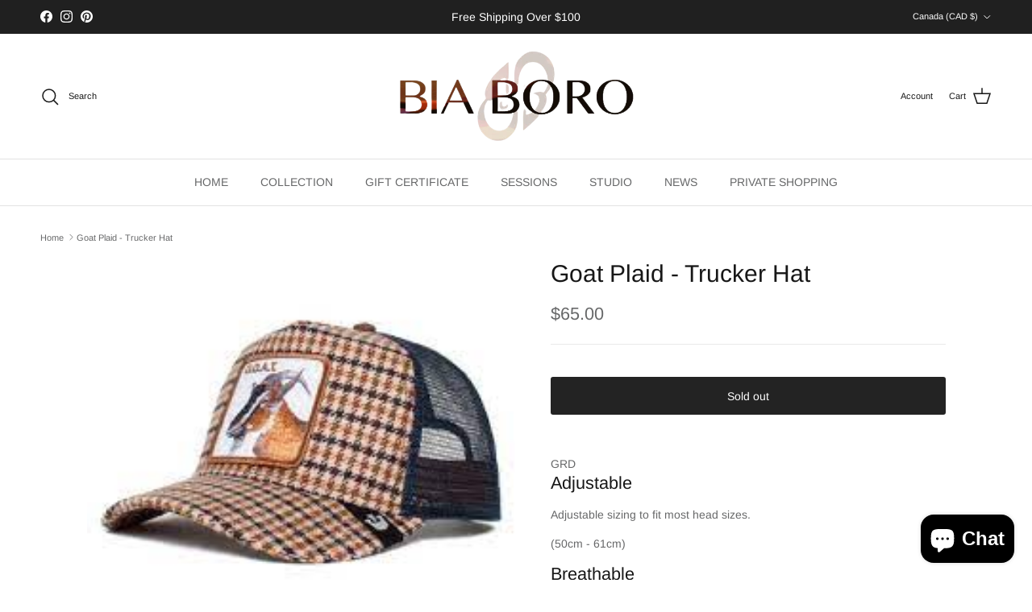

--- FILE ---
content_type: text/html; charset=utf-8
request_url: https://biaboromens.com/recommendations/products?section_id=template--20898813149413__related-products&limit=4&product_id=8356395942117
body_size: 1846
content:
<div id="shopify-section-template--20898813149413__related-products" class="shopify-section section-related-products"><div class="related-products"
    data-section-id="template--20898813149413__related-products"
    data-url="/recommendations/products?section_id=template--20898813149413__related-products&limit=4&product_id=8356395942117">

  
    <div class="container container--no-max fully-spaced-row">
      <h4 class="align-center hometitle">You may also like</h4>

      <div class="collection-listing related-collection">
        <div class="product-grid product-grid--per-row-4 product-grid--per-row-mob-2"><product-block class="product-block" data-product-id="8278653075685">
  <div class="block-inner">
    <div class="block-inner-inner">
      
<div class="image-cont image-cont--with-secondary-image image-cont--same-aspect-ratio">
          <a class="product-link" href="/products/baby-trucker-hat?pr_prod_strat=e5_desc&pr_rec_id=9ef0bb4a0&pr_rec_pid=8278653075685&pr_ref_pid=8356395942117&pr_seq=uniform" aria-hidden="true" tabindex="-1">
            <div class="image-label-wrap">
              <div><div class="product-block__image product-block__image--primary product-block__image--active" data-media-id="32529930354917"><div class="img-ar img-ar--cover" style="--aspect-ratio: 1.0">
<img src="//biaboromens.com/cdn/shop/files/goorin-bros-elephant-big-baby-the-farm-navy-blue-trucker-hat1.jpg?v=1684093411&amp;width=800" alt="" width="800" height="800" loading="lazy" sizes="(min-width: 1600px) 400px, (min-width: 768px) 25vw, 50vw" srcset="//biaboromens.com/cdn/shop/files/goorin-bros-elephant-big-baby-the-farm-navy-blue-trucker-hat1.jpg?v=1684093411&amp;width=425 340w, //biaboromens.com/cdn/shop/files/goorin-bros-elephant-big-baby-the-farm-navy-blue-trucker-hat1.jpg?v=1684093411&amp;width=600 480w, //biaboromens.com/cdn/shop/files/goorin-bros-elephant-big-baby-the-farm-navy-blue-trucker-hat1.jpg?v=1684093411&amp;width=925 740w, //biaboromens.com/cdn/shop/files/goorin-bros-elephant-big-baby-the-farm-navy-blue-trucker-hat1.jpg?v=1684093411&amp;width=1000 800w" class="theme-img"></div>
</div><div class="product-block__image product-block__image--secondary product-block__image--show-on-hover product-block__image--inactivated"
                        data-media-id="32529930387685"
                        data-image-index="1"><div class="img-ar img-ar--cover" style="--aspect-ratio: 1.0">
<img src="//biaboromens.com/cdn/shop/files/goorin-bros-elephant-big-baby-the-farm-navy-blue-trucker-hat.jpg?v=1684093411&amp;width=800" alt="" width="800" height="800" loading="lazy" sizes="(min-width: 1600px) 400px, (min-width: 768px) 25vw, 50vw" srcset="//biaboromens.com/cdn/shop/files/goorin-bros-elephant-big-baby-the-farm-navy-blue-trucker-hat.jpg?v=1684093411&amp;width=425 340w, //biaboromens.com/cdn/shop/files/goorin-bros-elephant-big-baby-the-farm-navy-blue-trucker-hat.jpg?v=1684093411&amp;width=600 480w, //biaboromens.com/cdn/shop/files/goorin-bros-elephant-big-baby-the-farm-navy-blue-trucker-hat.jpg?v=1684093411&amp;width=925 740w, //biaboromens.com/cdn/shop/files/goorin-bros-elephant-big-baby-the-farm-navy-blue-trucker-hat.jpg?v=1684093411&amp;width=1000 800w" class="theme-img"></div>
</div><div class="product-block__image product-block__image--secondary product-block__image--inactivated"
                        data-media-id="32529930256613"
                        data-image-index="2"><div class="img-ar img-ar--cover" style="--aspect-ratio: 1.0">
<img src="//biaboromens.com/cdn/shop/files/goorin-bros-elephant-big-baby-the-farm-navy-blue-trucker-hat5.jpg?v=1684093410&amp;width=800" alt="" width="800" height="800" loading="lazy" sizes="(min-width: 1600px) 400px, (min-width: 768px) 25vw, 50vw" srcset="//biaboromens.com/cdn/shop/files/goorin-bros-elephant-big-baby-the-farm-navy-blue-trucker-hat5.jpg?v=1684093410&amp;width=425 340w, //biaboromens.com/cdn/shop/files/goorin-bros-elephant-big-baby-the-farm-navy-blue-trucker-hat5.jpg?v=1684093410&amp;width=600 480w, //biaboromens.com/cdn/shop/files/goorin-bros-elephant-big-baby-the-farm-navy-blue-trucker-hat5.jpg?v=1684093410&amp;width=925 740w, //biaboromens.com/cdn/shop/files/goorin-bros-elephant-big-baby-the-farm-navy-blue-trucker-hat5.jpg?v=1684093410&amp;width=1000 800w" class="theme-img"></div>
</div><div class="product-block__image product-block__image--secondary product-block__image--inactivated"
                        data-media-id="32529930289381"
                        data-image-index="3"><div class="img-ar img-ar--cover" style="--aspect-ratio: 1.0">
<img src="//biaboromens.com/cdn/shop/files/goorin-bros-elephant-big-baby-the-farm-navy-blue-trucker-hat4.jpg?v=1684093410&amp;width=800" alt="" width="800" height="800" loading="lazy" sizes="(min-width: 1600px) 400px, (min-width: 768px) 25vw, 50vw" srcset="//biaboromens.com/cdn/shop/files/goorin-bros-elephant-big-baby-the-farm-navy-blue-trucker-hat4.jpg?v=1684093410&amp;width=425 340w, //biaboromens.com/cdn/shop/files/goorin-bros-elephant-big-baby-the-farm-navy-blue-trucker-hat4.jpg?v=1684093410&amp;width=600 480w, //biaboromens.com/cdn/shop/files/goorin-bros-elephant-big-baby-the-farm-navy-blue-trucker-hat4.jpg?v=1684093410&amp;width=925 740w, //biaboromens.com/cdn/shop/files/goorin-bros-elephant-big-baby-the-farm-navy-blue-trucker-hat4.jpg?v=1684093410&amp;width=1000 800w" class="theme-img"></div>
</div><div class="product-block__image product-block__image--secondary product-block__image--inactivated"
                        data-media-id="32529930322149"
                        data-image-index="4"><div class="img-ar img-ar--cover" style="--aspect-ratio: 1.0">
<img src="//biaboromens.com/cdn/shop/files/goorin-bros-elephant-big-baby-the-farm-navy-blue-trucker-hat3.jpg?v=1684093410&amp;width=800" alt="" width="800" height="800" loading="lazy" sizes="(min-width: 1600px) 400px, (min-width: 768px) 25vw, 50vw" srcset="//biaboromens.com/cdn/shop/files/goorin-bros-elephant-big-baby-the-farm-navy-blue-trucker-hat3.jpg?v=1684093410&amp;width=425 340w, //biaboromens.com/cdn/shop/files/goorin-bros-elephant-big-baby-the-farm-navy-blue-trucker-hat3.jpg?v=1684093410&amp;width=600 480w, //biaboromens.com/cdn/shop/files/goorin-bros-elephant-big-baby-the-farm-navy-blue-trucker-hat3.jpg?v=1684093410&amp;width=925 740w, //biaboromens.com/cdn/shop/files/goorin-bros-elephant-big-baby-the-farm-navy-blue-trucker-hat3.jpg?v=1684093410&amp;width=1000 800w" class="theme-img"></div>
</div></div><div class="product-block__image-dots" aria-hidden="true">
                    <div class="product-block__image-dot product-block__image-dot--active"></div><div class="product-block__image-dot"></div><div class="product-block__image-dot product-block__image-dot--more"></div></div></div>
          </a><a class="image-page-button image-page-button--previous has-ltr-icon" href="#" aria-label="Previous" tabindex="-1"><svg width="24" height="24" viewBox="0 0 24 24" fill="none" stroke="currentColor" stroke-width="1.3" stroke-linecap="round" stroke-linejoin="round" class="icon feather feather-chevron-left" aria-hidden="true" focusable="false" role="presentation"><path d="m15 18-6-6 6-6"/></svg></a>
            <a class="image-page-button image-page-button--next has-ltr-icon" href="#" aria-label="Next" tabindex="-1"><svg width="24" height="24" viewBox="0 0 24 24" fill="none" stroke="currentColor" stroke-width="1.3" stroke-linecap="round" stroke-linejoin="round" class="icon feather feather-chevron-right" aria-hidden="true" focusable="false" role="presentation"><path d="m9 18 6-6-6-6"/></svg></a><a class="btn btn--secondary quickbuy-toggle" href="/products/baby-trucker-hat?pr_prod_strat=e5_desc&pr_rec_id=9ef0bb4a0&pr_rec_pid=8278653075685&pr_ref_pid=8356395942117&pr_seq=uniform">Quick buy</a></div>
      

      <div class="product-block__detail align-ltr-center">
        <div class="inner">
          <div class="innerer">
            <a class="product-link" href="/products/baby-trucker-hat?pr_prod_strat=e5_desc&pr_rec_id=9ef0bb4a0&pr_rec_pid=8278653075685&pr_ref_pid=8356395942117&pr_seq=uniform"><div class="product-block__title">Baby - Goorin Bros.</div><div class="product-price product-price--block">
<div class="price">
  <div class="price__default">
    <span class="price__current">
      <span class="visually-hidden js-label">Regular price</span>
      <span class="js-value">$68.00
</span>
    </span>
    </div>

  
    
  

  

  
</div>
</div></a></div>
        </div>
      </div>
    </div>
  </div><div class="quickbuy-container use-color-scheme use-color-scheme--1">
        <a href="#" class="close-detail" aria-label="Close" tabindex="-1" aria-hidden="true"><svg width="24" height="24" viewBox="0 0 24 24" fill="none" stroke="currentColor" stroke-width="1" stroke-linecap="round" stroke-linejoin="round" class="icon feather feather-x" aria-hidden="true" focusable="false" role="presentation"><path d="M18 6 6 18M6 6l12 12"/></svg></a>
        <div class="inner"></div>
      </div></product-block>

<product-block class="product-block" data-product-id="8429682917605">
  <div class="block-inner">
    <div class="block-inner-inner">
      
<div class="image-cont image-cont--with-secondary-image image-cont--same-aspect-ratio">
          <a class="product-link" href="/products/go-way-back-trucker-hat?pr_prod_strat=e5_desc&pr_rec_id=9ef0bb4a0&pr_rec_pid=8429682917605&pr_ref_pid=8356395942117&pr_seq=uniform" aria-hidden="true" tabindex="-1">
            <div class="image-label-wrap">
              <div><div class="product-block__image product-block__image--primary product-block__image--active" data-media-id="33298600919269"><div class="img-ar img-ar--cover" style="--aspect-ratio: 1.0">
<img src="//biaboromens.com/cdn/shop/files/91ec9142025359fe8deff1124b0b6091.jpg?v=1702679844&amp;width=2000" alt="" width="2000" height="2000" loading="lazy" sizes="(min-width: 1600px) 400px, (min-width: 768px) 25vw, 50vw" srcset="//biaboromens.com/cdn/shop/files/91ec9142025359fe8deff1124b0b6091.jpg?v=1702679844&amp;width=425 340w, //biaboromens.com/cdn/shop/files/91ec9142025359fe8deff1124b0b6091.jpg?v=1702679844&amp;width=600 480w, //biaboromens.com/cdn/shop/files/91ec9142025359fe8deff1124b0b6091.jpg?v=1702679844&amp;width=925 740w, //biaboromens.com/cdn/shop/files/91ec9142025359fe8deff1124b0b6091.jpg?v=1702679844&amp;width=1225 980w, //biaboromens.com/cdn/shop/files/91ec9142025359fe8deff1124b0b6091.jpg?v=1702679844&amp;width=1500 1200w, //biaboromens.com/cdn/shop/files/91ec9142025359fe8deff1124b0b6091.jpg?v=1702679844&amp;width=1750 1400w, //biaboromens.com/cdn/shop/files/91ec9142025359fe8deff1124b0b6091.jpg?v=1702679844&amp;width=2000 1600w, //biaboromens.com/cdn/shop/files/91ec9142025359fe8deff1124b0b6091.jpg?v=1702679844&amp;width=2400 1920w, //biaboromens.com/cdn/shop/files/91ec9142025359fe8deff1124b0b6091.jpg?v=1702679844&amp;width=2500 2000w" class="theme-img"></div>
</div><div class="product-block__image product-block__image--secondary product-block__image--show-on-hover product-block__image--inactivated"
                        data-media-id="33298600886501"
                        data-image-index="1"><div class="img-ar img-ar--cover" style="--aspect-ratio: 1.0">
<img src="//biaboromens.com/cdn/shop/files/9ac32dc46c6420c3553e74624b74fd25.jpg?v=1702679844&amp;width=2000" alt="" width="2000" height="2000" loading="lazy" sizes="(min-width: 1600px) 400px, (min-width: 768px) 25vw, 50vw" srcset="//biaboromens.com/cdn/shop/files/9ac32dc46c6420c3553e74624b74fd25.jpg?v=1702679844&amp;width=425 340w, //biaboromens.com/cdn/shop/files/9ac32dc46c6420c3553e74624b74fd25.jpg?v=1702679844&amp;width=600 480w, //biaboromens.com/cdn/shop/files/9ac32dc46c6420c3553e74624b74fd25.jpg?v=1702679844&amp;width=925 740w, //biaboromens.com/cdn/shop/files/9ac32dc46c6420c3553e74624b74fd25.jpg?v=1702679844&amp;width=1225 980w, //biaboromens.com/cdn/shop/files/9ac32dc46c6420c3553e74624b74fd25.jpg?v=1702679844&amp;width=1500 1200w, //biaboromens.com/cdn/shop/files/9ac32dc46c6420c3553e74624b74fd25.jpg?v=1702679844&amp;width=1750 1400w, //biaboromens.com/cdn/shop/files/9ac32dc46c6420c3553e74624b74fd25.jpg?v=1702679844&amp;width=2000 1600w, //biaboromens.com/cdn/shop/files/9ac32dc46c6420c3553e74624b74fd25.jpg?v=1702679844&amp;width=2400 1920w, //biaboromens.com/cdn/shop/files/9ac32dc46c6420c3553e74624b74fd25.jpg?v=1702679844&amp;width=2500 2000w" class="theme-img"></div>
</div><div class="product-block__image product-block__image--secondary product-block__image--inactivated"
                        data-media-id="33298600952037"
                        data-image-index="2"><div class="img-ar img-ar--cover" style="--aspect-ratio: 1.0">
<img src="//biaboromens.com/cdn/shop/files/6022f88d898d3d42221e8481b4c40855.jpg?v=1702679843&amp;width=2000" alt="" width="2000" height="2000" loading="lazy" sizes="(min-width: 1600px) 400px, (min-width: 768px) 25vw, 50vw" srcset="//biaboromens.com/cdn/shop/files/6022f88d898d3d42221e8481b4c40855.jpg?v=1702679843&amp;width=425 340w, //biaboromens.com/cdn/shop/files/6022f88d898d3d42221e8481b4c40855.jpg?v=1702679843&amp;width=600 480w, //biaboromens.com/cdn/shop/files/6022f88d898d3d42221e8481b4c40855.jpg?v=1702679843&amp;width=925 740w, //biaboromens.com/cdn/shop/files/6022f88d898d3d42221e8481b4c40855.jpg?v=1702679843&amp;width=1225 980w, //biaboromens.com/cdn/shop/files/6022f88d898d3d42221e8481b4c40855.jpg?v=1702679843&amp;width=1500 1200w, //biaboromens.com/cdn/shop/files/6022f88d898d3d42221e8481b4c40855.jpg?v=1702679843&amp;width=1750 1400w, //biaboromens.com/cdn/shop/files/6022f88d898d3d42221e8481b4c40855.jpg?v=1702679843&amp;width=2000 1600w, //biaboromens.com/cdn/shop/files/6022f88d898d3d42221e8481b4c40855.jpg?v=1702679843&amp;width=2400 1920w, //biaboromens.com/cdn/shop/files/6022f88d898d3d42221e8481b4c40855.jpg?v=1702679843&amp;width=2500 2000w" class="theme-img"></div>
</div></div><div class="product-block__image-dots" aria-hidden="true">
                    <div class="product-block__image-dot product-block__image-dot--active"></div><div class="product-block__image-dot"></div><div class="product-block__image-dot product-block__image-dot--more"></div></div></div>
          </a><a class="image-page-button image-page-button--previous has-ltr-icon" href="#" aria-label="Previous" tabindex="-1"><svg width="24" height="24" viewBox="0 0 24 24" fill="none" stroke="currentColor" stroke-width="1.3" stroke-linecap="round" stroke-linejoin="round" class="icon feather feather-chevron-left" aria-hidden="true" focusable="false" role="presentation"><path d="m15 18-6-6 6-6"/></svg></a>
            <a class="image-page-button image-page-button--next has-ltr-icon" href="#" aria-label="Next" tabindex="-1"><svg width="24" height="24" viewBox="0 0 24 24" fill="none" stroke="currentColor" stroke-width="1.3" stroke-linecap="round" stroke-linejoin="round" class="icon feather feather-chevron-right" aria-hidden="true" focusable="false" role="presentation"><path d="m9 18 6-6-6-6"/></svg></a><a class="btn btn--secondary quickbuy-toggle" href="/products/go-way-back-trucker-hat?pr_prod_strat=e5_desc&pr_rec_id=9ef0bb4a0&pr_rec_pid=8429682917605&pr_ref_pid=8356395942117&pr_seq=uniform">Quick buy</a></div>
      

      <div class="product-block__detail align-ltr-center">
        <div class="inner">
          <div class="innerer">
            <a class="product-link" href="/products/go-way-back-trucker-hat?pr_prod_strat=e5_desc&pr_rec_id=9ef0bb4a0&pr_rec_pid=8429682917605&pr_ref_pid=8356395942117&pr_seq=uniform"><div class="product-block__title">Go Way Back - Trucker Hat</div><div class="product-price product-price--block">
<div class="price">
  <div class="price__default">
    <span class="price__current">
      <span class="visually-hidden js-label">Regular price</span>
      <span class="js-value">$109.00
</span>
    </span>
    </div>

  
    
  

  

  
</div>
</div></a></div>
        </div>
      </div>
    </div>
  </div><div class="quickbuy-container use-color-scheme use-color-scheme--1">
        <a href="#" class="close-detail" aria-label="Close" tabindex="-1" aria-hidden="true"><svg width="24" height="24" viewBox="0 0 24 24" fill="none" stroke="currentColor" stroke-width="1" stroke-linecap="round" stroke-linejoin="round" class="icon feather feather-x" aria-hidden="true" focusable="false" role="presentation"><path d="M18 6 6 18M6 6l12 12"/></svg></a>
        <div class="inner"></div>
      </div></product-block>

<product-block class="product-block" data-product-id="8722666946789">
  <div class="block-inner">
    <div class="block-inner-inner">
      
<div class="image-cont image-cont--with-secondary-image image-cont--same-aspect-ratio">
          <a class="product-link" href="/products/silky-goat-trucker-hat?pr_prod_strat=e5_desc&pr_rec_id=9ef0bb4a0&pr_rec_pid=8722666946789&pr_ref_pid=8356395942117&pr_seq=uniform" aria-hidden="true" tabindex="-1">
            <div class="image-label-wrap">
              <div><div class="product-block__image product-block__image--primary product-block__image--active" data-media-id="34337680883941"><div class="img-ar img-ar--cover" style="--aspect-ratio: 1.0">
<img src="//biaboromens.com/cdn/shop/files/Silkygoat1.jpg?v=1714676154&amp;width=2000" alt="" width="2000" height="2000" loading="lazy" sizes="(min-width: 1600px) 400px, (min-width: 768px) 25vw, 50vw" srcset="//biaboromens.com/cdn/shop/files/Silkygoat1.jpg?v=1714676154&amp;width=425 340w, //biaboromens.com/cdn/shop/files/Silkygoat1.jpg?v=1714676154&amp;width=600 480w, //biaboromens.com/cdn/shop/files/Silkygoat1.jpg?v=1714676154&amp;width=925 740w, //biaboromens.com/cdn/shop/files/Silkygoat1.jpg?v=1714676154&amp;width=1225 980w, //biaboromens.com/cdn/shop/files/Silkygoat1.jpg?v=1714676154&amp;width=1500 1200w, //biaboromens.com/cdn/shop/files/Silkygoat1.jpg?v=1714676154&amp;width=1750 1400w, //biaboromens.com/cdn/shop/files/Silkygoat1.jpg?v=1714676154&amp;width=2000 1600w, //biaboromens.com/cdn/shop/files/Silkygoat1.jpg?v=1714676154&amp;width=2400 1920w, //biaboromens.com/cdn/shop/files/Silkygoat1.jpg?v=1714676154&amp;width=2500 2000w" class="theme-img"></div>
</div><div class="product-block__image product-block__image--secondary product-block__image--show-on-hover product-block__image--inactivated"
                        data-media-id="34337680916709"
                        data-image-index="1"><div class="img-ar img-ar--cover" style="--aspect-ratio: 1.0">
<img src="//biaboromens.com/cdn/shop/files/Silkygoat2.jpg?v=1714676154&amp;width=2000" alt="" width="2000" height="2000" loading="lazy" sizes="(min-width: 1600px) 400px, (min-width: 768px) 25vw, 50vw" srcset="//biaboromens.com/cdn/shop/files/Silkygoat2.jpg?v=1714676154&amp;width=425 340w, //biaboromens.com/cdn/shop/files/Silkygoat2.jpg?v=1714676154&amp;width=600 480w, //biaboromens.com/cdn/shop/files/Silkygoat2.jpg?v=1714676154&amp;width=925 740w, //biaboromens.com/cdn/shop/files/Silkygoat2.jpg?v=1714676154&amp;width=1225 980w, //biaboromens.com/cdn/shop/files/Silkygoat2.jpg?v=1714676154&amp;width=1500 1200w, //biaboromens.com/cdn/shop/files/Silkygoat2.jpg?v=1714676154&amp;width=1750 1400w, //biaboromens.com/cdn/shop/files/Silkygoat2.jpg?v=1714676154&amp;width=2000 1600w, //biaboromens.com/cdn/shop/files/Silkygoat2.jpg?v=1714676154&amp;width=2400 1920w, //biaboromens.com/cdn/shop/files/Silkygoat2.jpg?v=1714676154&amp;width=2500 2000w" class="theme-img"></div>
</div><div class="product-block__image product-block__image--secondary product-block__image--inactivated"
                        data-media-id="34337680949477"
                        data-image-index="2"><div class="img-ar img-ar--cover" style="--aspect-ratio: 1.0">
<img src="//biaboromens.com/cdn/shop/files/Silkygoat3.jpg?v=1714676045&amp;width=2000" alt="" width="2000" height="2000" loading="lazy" sizes="(min-width: 1600px) 400px, (min-width: 768px) 25vw, 50vw" srcset="//biaboromens.com/cdn/shop/files/Silkygoat3.jpg?v=1714676045&amp;width=425 340w, //biaboromens.com/cdn/shop/files/Silkygoat3.jpg?v=1714676045&amp;width=600 480w, //biaboromens.com/cdn/shop/files/Silkygoat3.jpg?v=1714676045&amp;width=925 740w, //biaboromens.com/cdn/shop/files/Silkygoat3.jpg?v=1714676045&amp;width=1225 980w, //biaboromens.com/cdn/shop/files/Silkygoat3.jpg?v=1714676045&amp;width=1500 1200w, //biaboromens.com/cdn/shop/files/Silkygoat3.jpg?v=1714676045&amp;width=1750 1400w, //biaboromens.com/cdn/shop/files/Silkygoat3.jpg?v=1714676045&amp;width=2000 1600w, //biaboromens.com/cdn/shop/files/Silkygoat3.jpg?v=1714676045&amp;width=2400 1920w, //biaboromens.com/cdn/shop/files/Silkygoat3.jpg?v=1714676045&amp;width=2500 2000w" class="theme-img"></div>
</div><div class="product-block__image product-block__image--secondary product-block__image--inactivated"
                        data-media-id="34337680982245"
                        data-image-index="3"><div class="img-ar img-ar--cover" style="--aspect-ratio: 1.0">
<img src="//biaboromens.com/cdn/shop/files/Silkygoat4.jpg?v=1714676047&amp;width=2000" alt="" width="2000" height="2000" loading="lazy" sizes="(min-width: 1600px) 400px, (min-width: 768px) 25vw, 50vw" srcset="//biaboromens.com/cdn/shop/files/Silkygoat4.jpg?v=1714676047&amp;width=425 340w, //biaboromens.com/cdn/shop/files/Silkygoat4.jpg?v=1714676047&amp;width=600 480w, //biaboromens.com/cdn/shop/files/Silkygoat4.jpg?v=1714676047&amp;width=925 740w, //biaboromens.com/cdn/shop/files/Silkygoat4.jpg?v=1714676047&amp;width=1225 980w, //biaboromens.com/cdn/shop/files/Silkygoat4.jpg?v=1714676047&amp;width=1500 1200w, //biaboromens.com/cdn/shop/files/Silkygoat4.jpg?v=1714676047&amp;width=1750 1400w, //biaboromens.com/cdn/shop/files/Silkygoat4.jpg?v=1714676047&amp;width=2000 1600w, //biaboromens.com/cdn/shop/files/Silkygoat4.jpg?v=1714676047&amp;width=2400 1920w, //biaboromens.com/cdn/shop/files/Silkygoat4.jpg?v=1714676047&amp;width=2500 2000w" class="theme-img"></div>
</div></div><div class="product-block__image-dots" aria-hidden="true">
                    <div class="product-block__image-dot product-block__image-dot--active"></div><div class="product-block__image-dot"></div><div class="product-block__image-dot product-block__image-dot--more"></div></div></div>
          </a><a class="image-page-button image-page-button--previous has-ltr-icon" href="#" aria-label="Previous" tabindex="-1"><svg width="24" height="24" viewBox="0 0 24 24" fill="none" stroke="currentColor" stroke-width="1.3" stroke-linecap="round" stroke-linejoin="round" class="icon feather feather-chevron-left" aria-hidden="true" focusable="false" role="presentation"><path d="m15 18-6-6 6-6"/></svg></a>
            <a class="image-page-button image-page-button--next has-ltr-icon" href="#" aria-label="Next" tabindex="-1"><svg width="24" height="24" viewBox="0 0 24 24" fill="none" stroke="currentColor" stroke-width="1.3" stroke-linecap="round" stroke-linejoin="round" class="icon feather feather-chevron-right" aria-hidden="true" focusable="false" role="presentation"><path d="m9 18 6-6-6-6"/></svg></a><a class="btn btn--secondary quickbuy-toggle" href="/products/silky-goat-trucker-hat?pr_prod_strat=e5_desc&pr_rec_id=9ef0bb4a0&pr_rec_pid=8722666946789&pr_ref_pid=8356395942117&pr_seq=uniform">Quick buy</a></div>
      

      <div class="product-block__detail align-ltr-center">
        <div class="inner">
          <div class="innerer">
            <a class="product-link" href="/products/silky-goat-trucker-hat?pr_prod_strat=e5_desc&pr_rec_id=9ef0bb4a0&pr_rec_pid=8722666946789&pr_ref_pid=8356395942117&pr_seq=uniform"><div class="product-block__title">Silky Goat - Goorin Bros.</div><div class="product-price product-price--block">
<div class="price">
  <div class="price__default">
    <span class="price__current">
      <span class="visually-hidden js-label">Regular price</span>
      <span class="js-value">$89.00
</span>
    </span>
    </div>

  
    
  

  

  
</div>
</div></a></div>
        </div>
      </div>
    </div>
  </div><div class="quickbuy-container use-color-scheme use-color-scheme--1">
        <a href="#" class="close-detail" aria-label="Close" tabindex="-1" aria-hidden="true"><svg width="24" height="24" viewBox="0 0 24 24" fill="none" stroke="currentColor" stroke-width="1" stroke-linecap="round" stroke-linejoin="round" class="icon feather feather-x" aria-hidden="true" focusable="false" role="presentation"><path d="M18 6 6 18M6 6l12 12"/></svg></a>
        <div class="inner"></div>
      </div></product-block>

<product-block class="product-block" data-product-id="9125378359525">
  <div class="block-inner">
    <div class="block-inner-inner">
      
<div class="image-cont image-cont--with-secondary-image ">
          <a class="product-link" href="/products/the-goat-steer-goorin-bros?pr_prod_strat=e5_desc&pr_rec_id=9ef0bb4a0&pr_rec_pid=9125378359525&pr_ref_pid=8356395942117&pr_seq=uniform" aria-hidden="true" tabindex="-1">
            <div class="image-label-wrap">
              <div><div class="product-block__image product-block__image--primary product-block__image--active" data-media-id="36636791996645"><div class="img-ar img-ar--cover" style="--aspect-ratio: 1.0">
<img src="//biaboromens.com/cdn/shop/files/090625492342_6_jpg.webp?crop=region&amp;crop_height=903&amp;crop_left=151&amp;crop_top=0&amp;crop_width=903&amp;v=1756927211&amp;width=1206" alt="" width="903" height="903" loading="lazy" sizes="(min-width: 1600px) 400px, (min-width: 768px) 25vw, 50vw" srcset="//biaboromens.com/cdn/shop/files/090625492342_6_jpg.webp?crop=region&amp;crop_height=903&amp;crop_left=151&amp;crop_top=0&amp;crop_width=903&amp;v=1756927211&amp;width=425 340w, //biaboromens.com/cdn/shop/files/090625492342_6_jpg.webp?crop=region&amp;crop_height=903&amp;crop_left=151&amp;crop_top=0&amp;crop_width=903&amp;v=1756927211&amp;width=600 480w, //biaboromens.com/cdn/shop/files/090625492342_6_jpg.webp?crop=region&amp;crop_height=903&amp;crop_left=151&amp;crop_top=0&amp;crop_width=903&amp;v=1756927211&amp;width=925 740w, //biaboromens.com/cdn/shop/files/090625492342_6_jpg.webp?crop=region&amp;crop_height=903&amp;crop_left=151&amp;crop_top=0&amp;crop_width=903&amp;v=1756927211&amp;width=1225 980w, //biaboromens.com/cdn/shop/files/090625492342_6_jpg.webp?crop=region&amp;crop_height=903&amp;crop_left=151&amp;crop_top=0&amp;crop_width=903&amp;v=1756927211&amp;width=1500 1200w, //biaboromens.com/cdn/shop/files/090625492342_6_jpg.webp?crop=region&amp;crop_height=903&amp;crop_left=151&amp;crop_top=0&amp;crop_width=903&amp;v=1756927211&amp;width=1507 1206w" class="theme-img"></div>
</div><div class="product-block__image product-block__image--secondary product-block__image--show-on-hover product-block__image--inactivated"
                        data-media-id="36636784034021"
                        data-image-index="1"><div class="img-ar img-ar--cover" style="--aspect-ratio: 1.0">
<img src="//biaboromens.com/cdn/shop/files/090625492342_2_jpg.webp?crop=region&amp;crop_height=900&amp;crop_left=112&amp;crop_top=0&amp;crop_width=900&amp;v=1756927211&amp;width=1125" alt="" width="900" height="900" loading="lazy" sizes="(min-width: 1600px) 400px, (min-width: 768px) 25vw, 50vw" srcset="//biaboromens.com/cdn/shop/files/090625492342_2_jpg.webp?crop=region&amp;crop_height=900&amp;crop_left=112&amp;crop_top=0&amp;crop_width=900&amp;v=1756927211&amp;width=425 340w, //biaboromens.com/cdn/shop/files/090625492342_2_jpg.webp?crop=region&amp;crop_height=900&amp;crop_left=112&amp;crop_top=0&amp;crop_width=900&amp;v=1756927211&amp;width=600 480w, //biaboromens.com/cdn/shop/files/090625492342_2_jpg.webp?crop=region&amp;crop_height=900&amp;crop_left=112&amp;crop_top=0&amp;crop_width=900&amp;v=1756927211&amp;width=925 740w, //biaboromens.com/cdn/shop/files/090625492342_2_jpg.webp?crop=region&amp;crop_height=900&amp;crop_left=112&amp;crop_top=0&amp;crop_width=900&amp;v=1756927211&amp;width=1225 980w, //biaboromens.com/cdn/shop/files/090625492342_2_jpg.webp?crop=region&amp;crop_height=900&amp;crop_left=112&amp;crop_top=0&amp;crop_width=900&amp;v=1756927211&amp;width=1406 1125w" class="theme-img"></div>
</div></div><div class="product-block__image-dots" aria-hidden="true">
                    <div class="product-block__image-dot product-block__image-dot--active"></div><div class="product-block__image-dot"></div></div></div>
          </a><a class="image-page-button image-page-button--previous has-ltr-icon" href="#" aria-label="Previous" tabindex="-1"><svg width="24" height="24" viewBox="0 0 24 24" fill="none" stroke="currentColor" stroke-width="1.3" stroke-linecap="round" stroke-linejoin="round" class="icon feather feather-chevron-left" aria-hidden="true" focusable="false" role="presentation"><path d="m15 18-6-6 6-6"/></svg></a>
            <a class="image-page-button image-page-button--next has-ltr-icon" href="#" aria-label="Next" tabindex="-1"><svg width="24" height="24" viewBox="0 0 24 24" fill="none" stroke="currentColor" stroke-width="1.3" stroke-linecap="round" stroke-linejoin="round" class="icon feather feather-chevron-right" aria-hidden="true" focusable="false" role="presentation"><path d="m9 18 6-6-6-6"/></svg></a><a class="btn btn--secondary quickbuy-toggle" href="/products/the-goat-steer-goorin-bros?pr_prod_strat=e5_desc&pr_rec_id=9ef0bb4a0&pr_rec_pid=9125378359525&pr_ref_pid=8356395942117&pr_seq=uniform">Quick buy</a></div>
      

      <div class="product-block__detail align-ltr-center">
        <div class="inner">
          <div class="innerer">
            <a class="product-link" href="/products/the-goat-steer-goorin-bros?pr_prod_strat=e5_desc&pr_rec_id=9ef0bb4a0&pr_rec_pid=9125378359525&pr_ref_pid=8356395942117&pr_seq=uniform"><div class="product-block__title">The Goat Steer - Goorin Bros.</div><div class="product-price product-price--block">
<div class="price">
  <div class="price__default">
    <span class="price__current">
      <span class="visually-hidden js-label">Regular price</span>
      <span class="js-value">$65.00
</span>
    </span>
    </div>

  
    
  

  

  
</div>
</div></a></div>
        </div>
      </div>
    </div>
  </div><div class="quickbuy-container use-color-scheme use-color-scheme--1">
        <a href="#" class="close-detail" aria-label="Close" tabindex="-1" aria-hidden="true"><svg width="24" height="24" viewBox="0 0 24 24" fill="none" stroke="currentColor" stroke-width="1" stroke-linecap="round" stroke-linejoin="round" class="icon feather feather-x" aria-hidden="true" focusable="false" role="presentation"><path d="M18 6 6 18M6 6l12 12"/></svg></a>
        <div class="inner"></div>
      </div></product-block>

</div>
      </div>

    </div>
  
</div>






</div>

--- FILE ---
content_type: text/javascript; charset=utf-8
request_url: https://biaboromens.com/products/goat-plaid-trucker-hat.js
body_size: 856
content:
{"id":8356395942117,"title":"Goat Plaid - Trucker Hat","handle":"goat-plaid-trucker-hat","description":"\u003cdiv class=\"product-feature reveal\"\u003e\n\u003cfigure class=\"feature-image\"\u003e\n\u003cdiv class=\"image is-128x128\"\u003eGRD\u003c\/div\u003e\n\u003c\/figure\u003e\n\u003cdiv class=\"feature-content content\"\u003e\n\u003ch4\u003eAdjustable\u003c\/h4\u003e\n\u003cp\u003eAdjustable sizing to fit most head sizes.\u003c\/p\u003e\n\u003cp\u003e(50cm - 61cm)\u003c\/p\u003e\n\u003c\/div\u003e\n\u003c\/div\u003e\n\u003cdiv class=\"product-feature reveal\"\u003e\n\u003cdiv class=\"feature-content content\"\u003e\n\u003ch4\u003eBreathable\u003c\/h4\u003e\n\u003cp\u003eProvides adequate airflow, allowing you to keep your cool, in hot and humid conditions.\u003c\/p\u003e\n\u003cp\u003e \u003c\/p\u003e\n\u003cdiv\u003e\u003cbr\u003e\u003c\/div\u003e\n\u003cdiv class=\"product-features-title reveal\"\u003e\n\u003cp\u003eHat Sizing Guide\u003c\/p\u003e\n\u003c\/div\u003e\n\u003ch4 class=\"title is-size-5 reveal\"\u003eAdult Sizes\u003c\/h4\u003e\n\u003ctable class=\"table is-bordered is-striped is-fullwidth reveal is-size-7\"\u003e\n\u003cthead\u003e\n\u003ctr\u003e\n\u003cth\u003e\u003c\/th\u003e\n\u003cth\u003eXS\u003c\/th\u003e\n\u003cth\u003eS\u003c\/th\u003e\n\u003cth\u003eM\u003c\/th\u003e\n\u003cth\u003eL\u003c\/th\u003e\n\u003cth\u003eXL\u003c\/th\u003e\n\u003cth\u003eXXL\u003c\/th\u003e\n\u003cth\u003eOne Size (OS)*\u003c\/th\u003e\n\u003c\/tr\u003e\n\u003c\/thead\u003e\n\u003ctbody\u003e\n\u003ctr\u003e\n\u003ctd\u003eCM\u003c\/td\u003e\n\u003ctd\u003e54\u003c\/td\u003e\n\u003ctd\u003e55.5\u003c\/td\u003e\n\u003ctd\u003e57\u003c\/td\u003e\n\u003ctd\u003e59\u003c\/td\u003e\n\u003ctd\u003e61\u003c\/td\u003e\n\u003ctd\u003e63\u003c\/td\u003e\n\u003ctd\u003e55-61\u003c\/td\u003e\n\u003c\/tr\u003e\n\u003ctr\u003e\n\u003ctd\u003eInches\u003c\/td\u003e\n\u003ctd\u003e21¼\u003c\/td\u003e\n\u003ctd\u003e21⅝\u003c\/td\u003e\n\u003ctd\u003e22½\u003c\/td\u003e\n\u003ctd\u003e23¼\u003c\/td\u003e\n\u003ctd\u003e24\u003c\/td\u003e\n\u003ctd\u003e24⅞\u003c\/td\u003e\n\u003ctd\u003e21⅝ - 24\u003c\/td\u003e\n\u003c\/tr\u003e\n\u003ctr\u003e\n\u003ctd\u003eUS Sizes\u003c\/td\u003e\n\u003ctd\u003e6¾\u003c\/td\u003e\n\u003ctd\u003e6⅞\u003c\/td\u003e\n\u003ctd\u003e7⅛\u003c\/td\u003e\n\u003ctd\u003e7⅜\u003c\/td\u003e\n\u003ctd\u003e7⅝\u003c\/td\u003e\n\u003ctd\u003e7⅞\u003c\/td\u003e\n\u003ctd\u003e6⅞ - 7⅝\u003c\/td\u003e\n\u003c\/tr\u003e\n\u003ctr\u003e\n\u003ctd\u003eUK Sizes\u003c\/td\u003e\n\u003ctd\u003e6⅝\u003c\/td\u003e\n\u003ctd\u003e6¾\u003c\/td\u003e\n\u003ctd\u003e7\u003c\/td\u003e\n\u003ctd\u003e7¼\u003c\/td\u003e\n\u003ctd\u003e7½\u003c\/td\u003e\n\u003ctd\u003e7¾\u003c\/td\u003e\n\u003ctd\u003e6¾ - 7½\u003c\/td\u003e\n\u003c\/tr\u003e\n\u003c\/tbody\u003e\n\u003c\/table\u003e\n\u003cp class=\"reveal\"\u003e\u003csmall\u003e*For baseballs currently: a 4-snap-in back strap means the size range is 55cm-61cm with 58cm as the center\u003c\/small\u003e\u003c\/p\u003e\n\u003cp class=\"reveal\"\u003e \u003cbr\u003e\u003c\/p\u003e\n\u003cdiv\u003e\n\u003cp\u003e\u003cstrong\u003eFabric\u003c\/strong\u003e: 57% polyester, 43% cotton\u003c\/p\u003e\n\u003c\/div\u003e\n\u003cdiv\u003e\n\u003cp\u003e\u003cstrong\u003eBackstrap\u003c\/strong\u003e: Snap\u003c\/p\u003e\n\u003c\/div\u003e\n\u003cdiv\u003e\n\u003cp\u003e\u003cstrong\u003eSweatband\u003c\/strong\u003e: Cotton\u003c\/p\u003e\n\u003cmeta charset=\"utf-8\"\u003e\n\u003cp\u003e\u003cstrong\u003eColour: GREY\u003cbr\u003e\u003c\/strong\u003e\u003c\/p\u003e\n\u003cp\u003e \u003c\/p\u003e\n\u003c\/div\u003e\n\u003c\/div\u003e\n\u003c\/div\u003e","published_at":"2023-10-10T15:23:12-07:00","created_at":"2023-10-10T15:23:13-07:00","vendor":"GOORIN","type":"trucker hat","tags":["animal farm","bulldog","fw23","gastown","GOAT","goat plaid","goorin","mens","plaid","trucker hats"],"price":6500,"price_min":6500,"price_max":6500,"available":false,"price_varies":false,"compare_at_price":null,"compare_at_price_min":0,"compare_at_price_max":0,"compare_at_price_varies":false,"variants":[{"id":44266360799461,"title":"Default Title","option1":"Default Title","option2":null,"option3":null,"sku":null,"requires_shipping":true,"taxable":true,"featured_image":null,"available":false,"name":"Goat Plaid - Trucker Hat","public_title":null,"options":["Default Title"],"price":6500,"weight":110,"compare_at_price":null,"inventory_management":"shopify","barcode":"60799461","requires_selling_plan":false,"selling_plan_allocations":[]}],"images":["\/\/cdn.shopify.com\/s\/files\/1\/3105\/3518\/files\/download-7_ac6ecbac-8171-4f64-921a-dbd7f3bafa48.jpg?v=1696976642"],"featured_image":"\/\/cdn.shopify.com\/s\/files\/1\/3105\/3518\/files\/download-7_ac6ecbac-8171-4f64-921a-dbd7f3bafa48.jpg?v=1696976642","options":[{"name":"Title","position":1,"values":["Default Title"]}],"url":"\/products\/goat-plaid-trucker-hat","media":[{"alt":null,"id":33000647393509,"position":1,"preview_image":{"aspect_ratio":1.0,"height":225,"width":225,"src":"https:\/\/cdn.shopify.com\/s\/files\/1\/3105\/3518\/files\/download-7_ac6ecbac-8171-4f64-921a-dbd7f3bafa48.jpg?v=1696976642"},"aspect_ratio":1.0,"height":225,"media_type":"image","src":"https:\/\/cdn.shopify.com\/s\/files\/1\/3105\/3518\/files\/download-7_ac6ecbac-8171-4f64-921a-dbd7f3bafa48.jpg?v=1696976642","width":225}],"requires_selling_plan":false,"selling_plan_groups":[]}

--- FILE ---
content_type: application/javascript; charset=utf-8
request_url: https://cdn.jsdelivr.net/npm/dayjs@1.10.4/locale/ru.js
body_size: 241
content:
!function(_,t){"object"==typeof exports&&"undefined"!=typeof module?module.exports=t(require("dayjs")):"function"==typeof define&&define.amd?define(["dayjs"],t):_.dayjs_locale_ru=t(_.dayjs)}(this,function(_){"use strict";_=_&&_.hasOwnProperty("default")?_.default:_;var t="января_февраля_марта_апреля_мая_июня_июля_августа_сентября_октября_ноября_декабря".split("_"),e="январь_февраль_март_апрель_май_июнь_июль_август_сентябрь_октябрь_ноябрь_декабрь".split("_"),n="янв._февр._мар._апр._мая_июня_июля_авг._сент._окт._нояб._дек.".split("_"),s="янв._февр._март_апр._май_июнь_июль_авг._сент._окт._нояб._дек.".split("_"),r=/D[oD]?(\[[^[\]]*\]|\s)+MMMM?/;function o(_,t,e){var n,s;return"m"===e?t?"минута":"минуту":_+" "+(n=+_,s={mm:t?"минута_минуты_минут":"минуту_минуты_минут",hh:"час_часа_часов",dd:"день_дня_дней",MM:"месяц_месяца_месяцев",yy:"год_года_лет"}[e].split("_"),n%10==1&&n%100!=11?s[0]:n%10>=2&&n%10<=4&&(n%100<10||n%100>=20)?s[1]:s[2])}var d=function(_,n){return r.test(n)?t[_.month()]:e[_.month()]};d.s=e,d.f=t;var i=function(_,t){return r.test(t)?n[_.month()]:s[_.month()]};i.s=s,i.f=n;var m={name:"ru",weekdays:"воскресенье_понедельник_вторник_среда_четверг_пятница_суббота".split("_"),weekdaysShort:"вск_пнд_втр_срд_чтв_птн_сбт".split("_"),weekdaysMin:"вс_пн_вт_ср_чт_пт_сб".split("_"),months:d,monthsShort:i,weekStart:1,formats:{LT:"H:mm",LTS:"H:mm:ss",L:"DD.MM.YYYY",LL:"D MMMM YYYY г.",LLL:"D MMMM YYYY г., H:mm",LLLL:"dddd, D MMMM YYYY г., H:mm"},relativeTime:{future:"через %s",past:"%s назад",s:"несколько секунд",m:o,mm:o,h:"час",hh:o,d:"день",dd:o,M:"месяц",MM:o,y:"год",yy:o},ordinal:function(_){return _}};return _.locale(m,null,!0),m});
